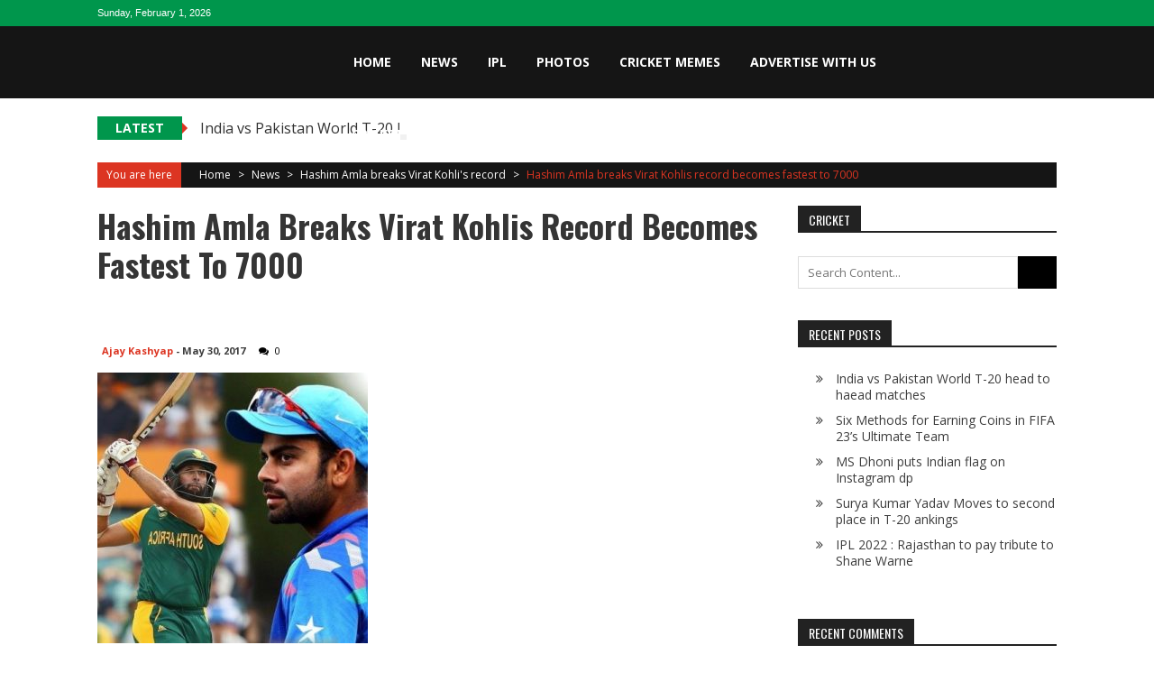

--- FILE ---
content_type: text/html; charset=UTF-8
request_url: https://mycricketzone.com/2017/05/30/hashim-amla-breaks-virat-kohlis-record/main-qimg-a24a94b4a1cd49bd2df9621a9cdfc1cc-c/
body_size: 12626
content:
<!DOCTYPE html>
<html lang="en-US">
<head>
<meta charset="UTF-8" />
<meta name="viewport" content="width=device-width, initial-scale=1" />
<link rel="profile" href="https://gmpg.org/xfn/11" />
<link rel="pingback" href="https://mycricketzone.com/xmlrpc.php" />

<meta name='robots' content='index, follow, max-image-preview:large, max-snippet:-1, max-video-preview:-1' />

	<!-- This site is optimized with the Yoast SEO plugin v26.8 - https://yoast.com/product/yoast-seo-wordpress/ -->
	<title>Hashim Amla breaks Virat Kohlis record becomes fastest to 7000 - My Cricket Zone</title>
	<link rel="canonical" href="https://mycricketzone.com/2017/05/30/hashim-amla-breaks-virat-kohlis-record/main-qimg-a24a94b4a1cd49bd2df9621a9cdfc1cc-c/" />
	<meta property="og:locale" content="en_US" />
	<meta property="og:type" content="article" />
	<meta property="og:title" content="Hashim Amla breaks Virat Kohlis record becomes fastest to 7000 - My Cricket Zone" />
	<meta property="og:description" content="Hashim Amla breaks Virat Kohlis record becomes fastest to 7000" />
	<meta property="og:url" content="https://mycricketzone.com/2017/05/30/hashim-amla-breaks-virat-kohlis-record/main-qimg-a24a94b4a1cd49bd2df9621a9cdfc1cc-c/" />
	<meta property="og:site_name" content="My Cricket Zone" />
	<meta property="article:modified_time" content="2017-05-30T08:14:22+00:00" />
	<meta property="og:image" content="https://mycricketzone.com/2017/05/30/hashim-amla-breaks-virat-kohlis-record/main-qimg-a24a94b4a1cd49bd2df9621a9cdfc1cc-c" />
	<meta property="og:image:width" content="500" />
	<meta property="og:image:height" content="500" />
	<meta property="og:image:type" content="image/jpeg" />
	<meta name="twitter:card" content="summary_large_image" />
	<script type="application/ld+json" class="yoast-schema-graph">{"@context":"https://schema.org","@graph":[{"@type":"WebPage","@id":"https://mycricketzone.com/2017/05/30/hashim-amla-breaks-virat-kohlis-record/main-qimg-a24a94b4a1cd49bd2df9621a9cdfc1cc-c/","url":"https://mycricketzone.com/2017/05/30/hashim-amla-breaks-virat-kohlis-record/main-qimg-a24a94b4a1cd49bd2df9621a9cdfc1cc-c/","name":"Hashim Amla breaks Virat Kohlis record becomes fastest to 7000 - My Cricket Zone","isPartOf":{"@id":"https://mycricketzone.com/#website"},"primaryImageOfPage":{"@id":"https://mycricketzone.com/2017/05/30/hashim-amla-breaks-virat-kohlis-record/main-qimg-a24a94b4a1cd49bd2df9621a9cdfc1cc-c/#primaryimage"},"image":{"@id":"https://mycricketzone.com/2017/05/30/hashim-amla-breaks-virat-kohlis-record/main-qimg-a24a94b4a1cd49bd2df9621a9cdfc1cc-c/#primaryimage"},"thumbnailUrl":"https://mycricketzone.com/wp-content/uploads/2017/05/main-qimg-a24a94b4a1cd49bd2df9621a9cdfc1cc-c.jpg","datePublished":"2017-05-30T08:13:36+00:00","dateModified":"2017-05-30T08:14:22+00:00","breadcrumb":{"@id":"https://mycricketzone.com/2017/05/30/hashim-amla-breaks-virat-kohlis-record/main-qimg-a24a94b4a1cd49bd2df9621a9cdfc1cc-c/#breadcrumb"},"inLanguage":"en-US","potentialAction":[{"@type":"ReadAction","target":["https://mycricketzone.com/2017/05/30/hashim-amla-breaks-virat-kohlis-record/main-qimg-a24a94b4a1cd49bd2df9621a9cdfc1cc-c/"]}]},{"@type":"ImageObject","inLanguage":"en-US","@id":"https://mycricketzone.com/2017/05/30/hashim-amla-breaks-virat-kohlis-record/main-qimg-a24a94b4a1cd49bd2df9621a9cdfc1cc-c/#primaryimage","url":"https://mycricketzone.com/wp-content/uploads/2017/05/main-qimg-a24a94b4a1cd49bd2df9621a9cdfc1cc-c.jpg","contentUrl":"https://mycricketzone.com/wp-content/uploads/2017/05/main-qimg-a24a94b4a1cd49bd2df9621a9cdfc1cc-c.jpg","width":500,"height":500,"caption":"Hashim Amla breaks Virat Kohlis record becomes fastest to 7000"},{"@type":"BreadcrumbList","@id":"https://mycricketzone.com/2017/05/30/hashim-amla-breaks-virat-kohlis-record/main-qimg-a24a94b4a1cd49bd2df9621a9cdfc1cc-c/#breadcrumb","itemListElement":[{"@type":"ListItem","position":1,"name":"Home","item":"https://mycricketzone.com/"},{"@type":"ListItem","position":2,"name":"Hashim Amla breaks Virat Kohli&#8217;s record","item":"https://mycricketzone.com/2017/05/30/hashim-amla-breaks-virat-kohlis-record/"},{"@type":"ListItem","position":3,"name":"Hashim Amla breaks Virat Kohlis record becomes fastest to 7000"}]},{"@type":"WebSite","@id":"https://mycricketzone.com/#website","url":"https://mycricketzone.com/","name":"My Cricket Zone","description":"Catch up with all the latest cricket News, images, memes  &amp; Live Updates on My Cricket Zone. Get Live Scores, Schedules, Fixtures, Team Standings, Points Table &amp; other Match Updates on Cricket.","potentialAction":[{"@type":"SearchAction","target":{"@type":"EntryPoint","urlTemplate":"https://mycricketzone.com/?s={search_term_string}"},"query-input":{"@type":"PropertyValueSpecification","valueRequired":true,"valueName":"search_term_string"}}],"inLanguage":"en-US"}]}</script>
	<!-- / Yoast SEO plugin. -->


<link rel='dns-prefetch' href='//fonts.googleapis.com' />
<link rel="alternate" type="application/rss+xml" title="My Cricket Zone &raquo; Feed" href="https://mycricketzone.com/feed/" />
<link rel="alternate" type="application/rss+xml" title="My Cricket Zone &raquo; Comments Feed" href="https://mycricketzone.com/comments/feed/" />
<link rel="alternate" type="application/rss+xml" title="My Cricket Zone &raquo; Hashim Amla breaks Virat Kohlis record becomes fastest to 7000 Comments Feed" href="https://mycricketzone.com/2017/05/30/hashim-amla-breaks-virat-kohlis-record/main-qimg-a24a94b4a1cd49bd2df9621a9cdfc1cc-c/feed/" />
<link rel="alternate" title="oEmbed (JSON)" type="application/json+oembed" href="https://mycricketzone.com/wp-json/oembed/1.0/embed?url=https%3A%2F%2Fmycricketzone.com%2F2017%2F05%2F30%2Fhashim-amla-breaks-virat-kohlis-record%2Fmain-qimg-a24a94b4a1cd49bd2df9621a9cdfc1cc-c%2F" />
<link rel="alternate" title="oEmbed (XML)" type="text/xml+oembed" href="https://mycricketzone.com/wp-json/oembed/1.0/embed?url=https%3A%2F%2Fmycricketzone.com%2F2017%2F05%2F30%2Fhashim-amla-breaks-virat-kohlis-record%2Fmain-qimg-a24a94b4a1cd49bd2df9621a9cdfc1cc-c%2F&#038;format=xml" />
<style id='wp-img-auto-sizes-contain-inline-css' type='text/css'>
img:is([sizes=auto i],[sizes^="auto," i]){contain-intrinsic-size:3000px 1500px}
/*# sourceURL=wp-img-auto-sizes-contain-inline-css */
</style>
<style id='wp-emoji-styles-inline-css' type='text/css'>

	img.wp-smiley, img.emoji {
		display: inline !important;
		border: none !important;
		box-shadow: none !important;
		height: 1em !important;
		width: 1em !important;
		margin: 0 0.07em !important;
		vertical-align: -0.1em !important;
		background: none !important;
		padding: 0 !important;
	}
/*# sourceURL=wp-emoji-styles-inline-css */
</style>
<style id='wp-block-library-inline-css' type='text/css'>
:root{--wp-block-synced-color:#7a00df;--wp-block-synced-color--rgb:122,0,223;--wp-bound-block-color:var(--wp-block-synced-color);--wp-editor-canvas-background:#ddd;--wp-admin-theme-color:#007cba;--wp-admin-theme-color--rgb:0,124,186;--wp-admin-theme-color-darker-10:#006ba1;--wp-admin-theme-color-darker-10--rgb:0,107,160.5;--wp-admin-theme-color-darker-20:#005a87;--wp-admin-theme-color-darker-20--rgb:0,90,135;--wp-admin-border-width-focus:2px}@media (min-resolution:192dpi){:root{--wp-admin-border-width-focus:1.5px}}.wp-element-button{cursor:pointer}:root .has-very-light-gray-background-color{background-color:#eee}:root .has-very-dark-gray-background-color{background-color:#313131}:root .has-very-light-gray-color{color:#eee}:root .has-very-dark-gray-color{color:#313131}:root .has-vivid-green-cyan-to-vivid-cyan-blue-gradient-background{background:linear-gradient(135deg,#00d084,#0693e3)}:root .has-purple-crush-gradient-background{background:linear-gradient(135deg,#34e2e4,#4721fb 50%,#ab1dfe)}:root .has-hazy-dawn-gradient-background{background:linear-gradient(135deg,#faaca8,#dad0ec)}:root .has-subdued-olive-gradient-background{background:linear-gradient(135deg,#fafae1,#67a671)}:root .has-atomic-cream-gradient-background{background:linear-gradient(135deg,#fdd79a,#004a59)}:root .has-nightshade-gradient-background{background:linear-gradient(135deg,#330968,#31cdcf)}:root .has-midnight-gradient-background{background:linear-gradient(135deg,#020381,#2874fc)}:root{--wp--preset--font-size--normal:16px;--wp--preset--font-size--huge:42px}.has-regular-font-size{font-size:1em}.has-larger-font-size{font-size:2.625em}.has-normal-font-size{font-size:var(--wp--preset--font-size--normal)}.has-huge-font-size{font-size:var(--wp--preset--font-size--huge)}.has-text-align-center{text-align:center}.has-text-align-left{text-align:left}.has-text-align-right{text-align:right}.has-fit-text{white-space:nowrap!important}#end-resizable-editor-section{display:none}.aligncenter{clear:both}.items-justified-left{justify-content:flex-start}.items-justified-center{justify-content:center}.items-justified-right{justify-content:flex-end}.items-justified-space-between{justify-content:space-between}.screen-reader-text{border:0;clip-path:inset(50%);height:1px;margin:-1px;overflow:hidden;padding:0;position:absolute;width:1px;word-wrap:normal!important}.screen-reader-text:focus{background-color:#ddd;clip-path:none;color:#444;display:block;font-size:1em;height:auto;left:5px;line-height:normal;padding:15px 23px 14px;text-decoration:none;top:5px;width:auto;z-index:100000}html :where(.has-border-color){border-style:solid}html :where([style*=border-top-color]){border-top-style:solid}html :where([style*=border-right-color]){border-right-style:solid}html :where([style*=border-bottom-color]){border-bottom-style:solid}html :where([style*=border-left-color]){border-left-style:solid}html :where([style*=border-width]){border-style:solid}html :where([style*=border-top-width]){border-top-style:solid}html :where([style*=border-right-width]){border-right-style:solid}html :where([style*=border-bottom-width]){border-bottom-style:solid}html :where([style*=border-left-width]){border-left-style:solid}html :where(img[class*=wp-image-]){height:auto;max-width:100%}:where(figure){margin:0 0 1em}html :where(.is-position-sticky){--wp-admin--admin-bar--position-offset:var(--wp-admin--admin-bar--height,0px)}@media screen and (max-width:600px){html :where(.is-position-sticky){--wp-admin--admin-bar--position-offset:0px}}

/*# sourceURL=wp-block-library-inline-css */
</style><style id='global-styles-inline-css' type='text/css'>
:root{--wp--preset--aspect-ratio--square: 1;--wp--preset--aspect-ratio--4-3: 4/3;--wp--preset--aspect-ratio--3-4: 3/4;--wp--preset--aspect-ratio--3-2: 3/2;--wp--preset--aspect-ratio--2-3: 2/3;--wp--preset--aspect-ratio--16-9: 16/9;--wp--preset--aspect-ratio--9-16: 9/16;--wp--preset--color--black: #000000;--wp--preset--color--cyan-bluish-gray: #abb8c3;--wp--preset--color--white: #ffffff;--wp--preset--color--pale-pink: #f78da7;--wp--preset--color--vivid-red: #cf2e2e;--wp--preset--color--luminous-vivid-orange: #ff6900;--wp--preset--color--luminous-vivid-amber: #fcb900;--wp--preset--color--light-green-cyan: #7bdcb5;--wp--preset--color--vivid-green-cyan: #00d084;--wp--preset--color--pale-cyan-blue: #8ed1fc;--wp--preset--color--vivid-cyan-blue: #0693e3;--wp--preset--color--vivid-purple: #9b51e0;--wp--preset--gradient--vivid-cyan-blue-to-vivid-purple: linear-gradient(135deg,rgb(6,147,227) 0%,rgb(155,81,224) 100%);--wp--preset--gradient--light-green-cyan-to-vivid-green-cyan: linear-gradient(135deg,rgb(122,220,180) 0%,rgb(0,208,130) 100%);--wp--preset--gradient--luminous-vivid-amber-to-luminous-vivid-orange: linear-gradient(135deg,rgb(252,185,0) 0%,rgb(255,105,0) 100%);--wp--preset--gradient--luminous-vivid-orange-to-vivid-red: linear-gradient(135deg,rgb(255,105,0) 0%,rgb(207,46,46) 100%);--wp--preset--gradient--very-light-gray-to-cyan-bluish-gray: linear-gradient(135deg,rgb(238,238,238) 0%,rgb(169,184,195) 100%);--wp--preset--gradient--cool-to-warm-spectrum: linear-gradient(135deg,rgb(74,234,220) 0%,rgb(151,120,209) 20%,rgb(207,42,186) 40%,rgb(238,44,130) 60%,rgb(251,105,98) 80%,rgb(254,248,76) 100%);--wp--preset--gradient--blush-light-purple: linear-gradient(135deg,rgb(255,206,236) 0%,rgb(152,150,240) 100%);--wp--preset--gradient--blush-bordeaux: linear-gradient(135deg,rgb(254,205,165) 0%,rgb(254,45,45) 50%,rgb(107,0,62) 100%);--wp--preset--gradient--luminous-dusk: linear-gradient(135deg,rgb(255,203,112) 0%,rgb(199,81,192) 50%,rgb(65,88,208) 100%);--wp--preset--gradient--pale-ocean: linear-gradient(135deg,rgb(255,245,203) 0%,rgb(182,227,212) 50%,rgb(51,167,181) 100%);--wp--preset--gradient--electric-grass: linear-gradient(135deg,rgb(202,248,128) 0%,rgb(113,206,126) 100%);--wp--preset--gradient--midnight: linear-gradient(135deg,rgb(2,3,129) 0%,rgb(40,116,252) 100%);--wp--preset--font-size--small: 13px;--wp--preset--font-size--medium: 20px;--wp--preset--font-size--large: 36px;--wp--preset--font-size--x-large: 42px;--wp--preset--spacing--20: 0.44rem;--wp--preset--spacing--30: 0.67rem;--wp--preset--spacing--40: 1rem;--wp--preset--spacing--50: 1.5rem;--wp--preset--spacing--60: 2.25rem;--wp--preset--spacing--70: 3.38rem;--wp--preset--spacing--80: 5.06rem;--wp--preset--shadow--natural: 6px 6px 9px rgba(0, 0, 0, 0.2);--wp--preset--shadow--deep: 12px 12px 50px rgba(0, 0, 0, 0.4);--wp--preset--shadow--sharp: 6px 6px 0px rgba(0, 0, 0, 0.2);--wp--preset--shadow--outlined: 6px 6px 0px -3px rgb(255, 255, 255), 6px 6px rgb(0, 0, 0);--wp--preset--shadow--crisp: 6px 6px 0px rgb(0, 0, 0);}:where(.is-layout-flex){gap: 0.5em;}:where(.is-layout-grid){gap: 0.5em;}body .is-layout-flex{display: flex;}.is-layout-flex{flex-wrap: wrap;align-items: center;}.is-layout-flex > :is(*, div){margin: 0;}body .is-layout-grid{display: grid;}.is-layout-grid > :is(*, div){margin: 0;}:where(.wp-block-columns.is-layout-flex){gap: 2em;}:where(.wp-block-columns.is-layout-grid){gap: 2em;}:where(.wp-block-post-template.is-layout-flex){gap: 1.25em;}:where(.wp-block-post-template.is-layout-grid){gap: 1.25em;}.has-black-color{color: var(--wp--preset--color--black) !important;}.has-cyan-bluish-gray-color{color: var(--wp--preset--color--cyan-bluish-gray) !important;}.has-white-color{color: var(--wp--preset--color--white) !important;}.has-pale-pink-color{color: var(--wp--preset--color--pale-pink) !important;}.has-vivid-red-color{color: var(--wp--preset--color--vivid-red) !important;}.has-luminous-vivid-orange-color{color: var(--wp--preset--color--luminous-vivid-orange) !important;}.has-luminous-vivid-amber-color{color: var(--wp--preset--color--luminous-vivid-amber) !important;}.has-light-green-cyan-color{color: var(--wp--preset--color--light-green-cyan) !important;}.has-vivid-green-cyan-color{color: var(--wp--preset--color--vivid-green-cyan) !important;}.has-pale-cyan-blue-color{color: var(--wp--preset--color--pale-cyan-blue) !important;}.has-vivid-cyan-blue-color{color: var(--wp--preset--color--vivid-cyan-blue) !important;}.has-vivid-purple-color{color: var(--wp--preset--color--vivid-purple) !important;}.has-black-background-color{background-color: var(--wp--preset--color--black) !important;}.has-cyan-bluish-gray-background-color{background-color: var(--wp--preset--color--cyan-bluish-gray) !important;}.has-white-background-color{background-color: var(--wp--preset--color--white) !important;}.has-pale-pink-background-color{background-color: var(--wp--preset--color--pale-pink) !important;}.has-vivid-red-background-color{background-color: var(--wp--preset--color--vivid-red) !important;}.has-luminous-vivid-orange-background-color{background-color: var(--wp--preset--color--luminous-vivid-orange) !important;}.has-luminous-vivid-amber-background-color{background-color: var(--wp--preset--color--luminous-vivid-amber) !important;}.has-light-green-cyan-background-color{background-color: var(--wp--preset--color--light-green-cyan) !important;}.has-vivid-green-cyan-background-color{background-color: var(--wp--preset--color--vivid-green-cyan) !important;}.has-pale-cyan-blue-background-color{background-color: var(--wp--preset--color--pale-cyan-blue) !important;}.has-vivid-cyan-blue-background-color{background-color: var(--wp--preset--color--vivid-cyan-blue) !important;}.has-vivid-purple-background-color{background-color: var(--wp--preset--color--vivid-purple) !important;}.has-black-border-color{border-color: var(--wp--preset--color--black) !important;}.has-cyan-bluish-gray-border-color{border-color: var(--wp--preset--color--cyan-bluish-gray) !important;}.has-white-border-color{border-color: var(--wp--preset--color--white) !important;}.has-pale-pink-border-color{border-color: var(--wp--preset--color--pale-pink) !important;}.has-vivid-red-border-color{border-color: var(--wp--preset--color--vivid-red) !important;}.has-luminous-vivid-orange-border-color{border-color: var(--wp--preset--color--luminous-vivid-orange) !important;}.has-luminous-vivid-amber-border-color{border-color: var(--wp--preset--color--luminous-vivid-amber) !important;}.has-light-green-cyan-border-color{border-color: var(--wp--preset--color--light-green-cyan) !important;}.has-vivid-green-cyan-border-color{border-color: var(--wp--preset--color--vivid-green-cyan) !important;}.has-pale-cyan-blue-border-color{border-color: var(--wp--preset--color--pale-cyan-blue) !important;}.has-vivid-cyan-blue-border-color{border-color: var(--wp--preset--color--vivid-cyan-blue) !important;}.has-vivid-purple-border-color{border-color: var(--wp--preset--color--vivid-purple) !important;}.has-vivid-cyan-blue-to-vivid-purple-gradient-background{background: var(--wp--preset--gradient--vivid-cyan-blue-to-vivid-purple) !important;}.has-light-green-cyan-to-vivid-green-cyan-gradient-background{background: var(--wp--preset--gradient--light-green-cyan-to-vivid-green-cyan) !important;}.has-luminous-vivid-amber-to-luminous-vivid-orange-gradient-background{background: var(--wp--preset--gradient--luminous-vivid-amber-to-luminous-vivid-orange) !important;}.has-luminous-vivid-orange-to-vivid-red-gradient-background{background: var(--wp--preset--gradient--luminous-vivid-orange-to-vivid-red) !important;}.has-very-light-gray-to-cyan-bluish-gray-gradient-background{background: var(--wp--preset--gradient--very-light-gray-to-cyan-bluish-gray) !important;}.has-cool-to-warm-spectrum-gradient-background{background: var(--wp--preset--gradient--cool-to-warm-spectrum) !important;}.has-blush-light-purple-gradient-background{background: var(--wp--preset--gradient--blush-light-purple) !important;}.has-blush-bordeaux-gradient-background{background: var(--wp--preset--gradient--blush-bordeaux) !important;}.has-luminous-dusk-gradient-background{background: var(--wp--preset--gradient--luminous-dusk) !important;}.has-pale-ocean-gradient-background{background: var(--wp--preset--gradient--pale-ocean) !important;}.has-electric-grass-gradient-background{background: var(--wp--preset--gradient--electric-grass) !important;}.has-midnight-gradient-background{background: var(--wp--preset--gradient--midnight) !important;}.has-small-font-size{font-size: var(--wp--preset--font-size--small) !important;}.has-medium-font-size{font-size: var(--wp--preset--font-size--medium) !important;}.has-large-font-size{font-size: var(--wp--preset--font-size--large) !important;}.has-x-large-font-size{font-size: var(--wp--preset--font-size--x-large) !important;}
/*# sourceURL=global-styles-inline-css */
</style>

<style id='classic-theme-styles-inline-css' type='text/css'>
/*! This file is auto-generated */
.wp-block-button__link{color:#fff;background-color:#32373c;border-radius:9999px;box-shadow:none;text-decoration:none;padding:calc(.667em + 2px) calc(1.333em + 2px);font-size:1.125em}.wp-block-file__button{background:#32373c;color:#fff;text-decoration:none}
/*# sourceURL=/wp-includes/css/classic-themes.min.css */
</style>
<link rel='stylesheet' id='sportsmag-parent-style-css' href='https://mycricketzone.com/wp-content/themes/accesspress-mag/style.css?ver=6.9' type='text/css' media='all' />
<link rel='stylesheet' id='sportsmag-responsive-css' href='https://mycricketzone.com/wp-content/themes/sportsmag/css/responsive.css?ver=6.9' type='text/css' media='all' />
<link rel='stylesheet' id='ticker-style-css' href='https://mycricketzone.com/wp-content/themes/accesspress-mag/js/news-ticker/ticker-style.css?ver=6.9' type='text/css' media='all' />
<link rel='stylesheet' id='google-fonts-css' href='//fonts.googleapis.com/css?family=Open+Sans%3A400%2C600%2C700%2C300%7COswald%3A400%2C700%2C300%7CDosis%3A400%2C300%2C500%2C600%2C700&#038;ver=6.9' type='text/css' media='all' />
<link rel='stylesheet' id='animate-css' href='https://mycricketzone.com/wp-content/themes/accesspress-mag/css/animate.css?ver=6.9' type='text/css' media='all' />
<link rel='stylesheet' id='fontawesome-font-css' href='https://mycricketzone.com/wp-content/themes/accesspress-mag/css/font-awesome.min.css?ver=6.9' type='text/css' media='all' />
<link rel='stylesheet' id='accesspress-mag-style-css' href='https://mycricketzone.com/wp-content/themes/sportsmag/style.css?ver=1.1.4' type='text/css' media='all' />
<style id='accesspress-mag-style-inline-css' type='text/css'>

                    .ticker-title,
                    .big-image-overlay i,
                    #back-top:hover,
                    .bread-you,
                    .entry-meta .post-categories li a,
                    .error404 .error-num .num,
                    .bttn:hover,
                    button,
                    input[type="button"]:hover,
                    input[type="reset"]:hover,
                    input[type="submit"]:hover,
                    .ak-search .search-form,
                    .nav-toggle{
					   background: #dc3522;
					}
                    .ak-search .search-form .search-submit,
                    .ak-search .search-form .search-submit:hover{
                         background: #842014;
                    }
                    #site-navigation ul li:hover > a,
                    #site-navigation ul li.current-menu-item > a,
                    #site-navigation ul li.current-menu-ancestor > a,
                    .search-icon > i:hover,
                    .block-poston a:hover,
                    .block-post-wrapper .post-title a:hover,
                    .random-posts-wrapper .post-title a:hover,
                    .sidebar-posts-wrapper .post-title a:hover,
                    .review-posts-wrapper .single-review .post-title a:hover,
                    .latest-single-post a:hover,
                    #top-navigation .menu li a:hover,
                    #top-navigation .menu li.current-menu-item > a,
                    #top-navigation .menu li.current-menu-ancestor > a,
                    #footer-navigation ul li a:hover,
                    #footer-navigation ul li.current-menu-item > a,
                    #footer-navigation ul li.current-menu-ancestor > a,
                    #top-right-navigation .menu li a:hover,
                    #top-right-navigation .menu li.current-menu-item > a,
                    #top-right-navigation .menu li.current-menu-ancestor > a,
                    #accesspres-mag-breadcrumbs .ak-container > .current,
                    .entry-footer a:hover,
                    .oops,
                    .error404 .not_found,
                    #cancel-comment-reply-link:before,
                    #cancel-comment-reply-link,
                    .random-post a:hover,
                    .byline a, .byline a:hover, .byline a:focus, .byline a:active,
                    .widget ul li:hover a, .widget ul li:hover:before,
                    .site-info a, .site-info a:hover, .site-info a:focus, .site-info a:active{
                        color: #dc3522;
                    }
                    #site-navigation ul.menu > li:hover > a:after,
                    #site-navigation ul.menu > li.current-menu-item > a:after,
                    #site-navigation ul.menu > li.current-menu-ancestor > a:after,
                    #site-navigation ul.sub-menu li:hover,
                    #site-navigation ul.sub-menu li.current-menu-item,
                    #site-navigation ul.sub-menu li.current-menu-ancestor,
                    .navigation .nav-links a,
                    .bttn,
                    button, input[type="button"],
                    input[type="reset"],
                    input[type="submit"]{
                        border-color: #dc3522;
                    }
                    .ticker-title:before,
                    .bread-you:after{
					   border-left-color: #dc3522;
					}
                    @media (max-width: 767px){
                        .sub-toggle{
                            background: #dc3522 !important;
                        }

                        #site-navigation ul li:hover, #site-navigation ul.menu > li.current-menu-item, #site-navigation ul.menu > li.current-menu-ancestor{
                            border-color: #dc3522 !important;
                        }
                    }
/*# sourceURL=accesspress-mag-style-inline-css */
</style>
<link rel='stylesheet' id='accesspress-mag-keyboard-css-css' href='https://mycricketzone.com/wp-content/themes/accesspress-mag/css/keyboard.css?ver=6.9' type='text/css' media='all' />
<link rel='stylesheet' id='responsive-css' href='https://mycricketzone.com/wp-content/themes/accesspress-mag/css/responsive.css?ver=1.1.4' type='text/css' media='all' />
<link rel='stylesheet' id='accesspress-mag-nivolightbox-style-css' href='https://mycricketzone.com/wp-content/themes/accesspress-mag/js/lightbox/nivo-lightbox.css?ver=6.9' type='text/css' media='all' />
<script type="text/javascript" src="https://mycricketzone.com/wp-includes/js/jquery/jquery.min.js?ver=3.7.1" id="jquery-core-js"></script>
<script type="text/javascript" src="https://mycricketzone.com/wp-includes/js/jquery/jquery-migrate.min.js?ver=3.4.1" id="jquery-migrate-js"></script>
<script type="text/javascript" src="https://mycricketzone.com/wp-content/themes/sportsmag/js/custom-scripts.js?ver=1.1.4" id="sportsmag-custom-scripts-js"></script>
<script type="text/javascript" src="https://mycricketzone.com/wp-content/themes/accesspress-mag/js/wow.min.js?ver=1.0.1" id="wow-js"></script>
<script type="text/javascript" src="https://mycricketzone.com/wp-content/themes/accesspress-mag/js/custom-scripts.js?ver=1.0.1" id="accesspress-mag-custom-scripts-js"></script>
<link rel="https://api.w.org/" href="https://mycricketzone.com/wp-json/" /><link rel="alternate" title="JSON" type="application/json" href="https://mycricketzone.com/wp-json/wp/v2/media/356" /><link rel="EditURI" type="application/rsd+xml" title="RSD" href="https://mycricketzone.com/xmlrpc.php?rsd" />
<meta name="generator" content="WordPress 6.9" />
<link rel='shortlink' href='https://mycricketzone.com/?p=356' />
    <script type="text/javascript">
        jQuery(function($){
            if( $('body').hasClass('rtl') ){
                var directionClass = 'rtl';
            } else {
                var directionClass = 'ltr';
            }
        
        /*--------------For Home page slider-------------------*/
        
            $("#homeslider").bxSlider({
                mode: 'horizontal',
                controls: true,
                pager: false,
                pause: 6000,
                speed: 1500,
                auto: true                                      
            });
            
            $("#homeslider-mobile").bxSlider({
                mode: 'horizontal',
                controls: true,
                pager: false,
                pause: 6000,
                speed: 1000,
                auto: true                                        
            });

        /*--------------For news ticker----------------*/

                        $('#apmag-news').ticker({
                speed: 0.10,
                feedType: 'xml',
                displayType: 'reveal',
                htmlFeed: true,
                debugMode: true,
                fadeInSpeed: 600,
                //displayType: 'fade',
                pauseOnItems: 4000,
                direction: directionClass,
                titleText: '&nbsp;&nbsp;&nbsp;&nbsp;&nbsp;Latest&nbsp;&nbsp;&nbsp;&nbsp;&nbsp;'
            });
                        
            });
    </script>
<style type="text/css">.recentcomments a{display:inline !important;padding:0 !important;margin:0 !important;}</style></head>

<body class="attachment wp-singular attachment-template-default single single-attachment postid-356 attachmentid-356 attachment-jpeg wp-embed-responsive wp-theme-accesspress-mag wp-child-theme-sportsmag page- fullwidth-layout columns-3">
<div id="page" class="hfeed site">
	<a class="skip-link screen-reader-text" href="#content">Skip to content</a>
      
	
    <header id="masthead" class="site-header" role="banner">    
    
                <div class="top-menu-wrapper has_menu clearfix">
            <div class="apmag-container">   
                        <div class="current-date">Sunday, February 1, 2026</div>
                                                </div>
        </div><!-- .top-menu-wrapper -->
            
        <div class="logo-ad-wrapper clearfix" id="sportsmag-menu-wrap">
            <div class="apmag-container">
                    <div class="apmag-inner-container clearfix">
                		<div class="site-branding clearfix">
                            <div class="sitelogo-wrap">
                                                                    <a itemprop="url" href="https://mycricketzone.com/"><img src="" alt="" title="" /></a>
                                                                <meta itemprop="name" content="My Cricket Zone" />
                            </div>
                                                    </div><!-- .site-branding -->
                        <nav id="site-navigation" class="main-navigation" role="navigation">
                                <div class="nav-wrapper">
                                    <div class="nav-toggle hide">
                                        <span> </span>
                                        <span> </span>
                                        <span> </span>
                                    </div>
                                    <div class="menu"><ul id="menu-menu-1" class="menu"><li id="menu-item-4" class="menu-item menu-item-type-custom menu-item-object-custom menu-item-home menu-item-4"><a href="https://mycricketzone.com/">Home</a></li>
<li id="menu-item-7" class="menu-item menu-item-type-taxonomy menu-item-object-category menu-item-7"><a href="https://mycricketzone.com/category/news/">News</a></li>
<li id="menu-item-6" class="menu-item menu-item-type-taxonomy menu-item-object-category menu-item-6"><a href="https://mycricketzone.com/category/ipl/">IPL</a></li>
<li id="menu-item-8" class="menu-item menu-item-type-taxonomy menu-item-object-category menu-item-8"><a href="https://mycricketzone.com/category/photos/">Photos</a></li>
<li id="menu-item-430" class="menu-item menu-item-type-taxonomy menu-item-object-category menu-item-430"><a href="https://mycricketzone.com/category/cricket-memes/">Cricket memes</a></li>
<li id="menu-item-499" class="menu-item menu-item-type-post_type menu-item-object-page menu-item-499"><a href="https://mycricketzone.com/cricket-write-for-us-sports-advertise-with-us/">Advertise With Us</a></li>
<li id="menu-item-656" class="menu-item menu-item-type-taxonomy menu-item-object-category menu-item-656"><a href="https://mycricketzone.com/category/cricket-memes/">Cricket memes</a></li>
<li id="menu-item-657" class="menu-item menu-item-type-taxonomy menu-item-object-category menu-item-657"><a href="https://mycricketzone.com/category/featured/">Featured</a></li>
</ul></div>                                </div>
                                <div class="header-icon-wrapper">
                                    
<div class="ak-search">
    <form action="https://mycricketzone.com/" class="search-form" method="get">
        <label>
            <span class="screen-reader-text">Search for:</span>
            <input type="search" title="Search for:" name="s" value="" placeholder="Search Content..." class="search-field" />
        </label>
        <div class="icon-holder">
        
        <button type="submit" class="search-submit"><i class="fa fa-search"></i></button>
    </form>
</div>   

       <div class="random-post">
                      <a href="https://mycricketzone.com/2020/03/10/no-handshakes-india-south-africa-odi-series/" title="View a random post"><i class="fa fa-random"></i></a>
                 </div><!-- .random-post -->
                                        </div>
                        </nav><!-- #site-navigation -->
                    </div><!--apmag-inner-container -->        
            </div><!-- .apmag-container -->
        </div><!-- .logo-ad-wrapper -->                
                
                   <div class="apmag-news-ticker">
        <div class="apmag-container">
            <ul id="apmag-news" class="js-hidden">
                               <li class="news-item"><a href="https://mycricketzone.com/2024/01/08/india-vs-pakistan-world-t-20-head-to-haead-matches/">India vs Pakistan World T-20 head to haead matches</a></li>
                               <li class="news-item"><a href="https://mycricketzone.com/2023/01/20/six-methods-for-earning-coins-in-fifa-23s-ultimate-team/">Six Methods for Earning Coins in FIFA 23&#8217;s Ultimate Team</a></li>
                               <li class="news-item"><a href="https://mycricketzone.com/2022/08/13/dhoni-puts-indian-flag-on-instagram-dp-on-support-of-azadi-ka-amrit-mahotsav-campaign/">MS Dhoni puts Indian flag on Instagram dp</a></li>
                               <li class="news-item"><a href="https://mycricketzone.com/2022/08/06/surya-kumar-yadav-moves-to-second-place-in-t-20-rankings/">Surya Kumar Yadav Moves to second place in T-20 ankings</a></li>
                               <li class="news-item"><a href="https://mycricketzone.com/2022/04/28/ipl-2022-rajasthan-to-pay-tribute-to-shane-warne/">IPL 2022 : Rajasthan to pay tribute to Shane Warne</a></li>
                          </ul>
        </div><!-- .apmag-container -->
   </div><!-- .apmag-news-ticker -->
	</header><!-- #masthead -->
    		<div id="content" class="site-content">
<div class="apmag-container">
    <div id="accesspres-mag-breadcrumbs" class="clearfix"><span class="bread-you">You are here</span><div class="ak-container">Home <span class="bread_arrow"> &gt; </span> <a href="https://mycricketzone.com/category/news/">News</a> <span class="bread_arrow"> &gt; </span> <a href="https://mycricketzone.com/2017/05/30/hashim-amla-breaks-virat-kohlis-record/">Hashim Amla breaks Virat Kohli&#039;s record</a> <span class="bread_arrow"> &gt; </span> <span class="current">Hashim Amla breaks Virat Kohlis record becomes fastest to 7000</span></div></div>	<div id="primary" class="content-area">
		<main id="main" class="site-main" role="main">

		
			<article id="post-356" class="post-356 attachment type-attachment status-inherit hentry">
    <header class="entry-header">
        <h1 class="entry-title">Hashim Amla breaks Virat Kohlis record becomes fastest to 7000</h1>    </header><!-- .entry-header -->

    <div class="entry-content">
        <div class="entry-content-collection">
            <div class="post_image_col clearfix">
                <div class="post_image">
                                    </div><!-- .post_image -->
                <div class="entry-meta no-thumb clearfix">
                    <div class="post-cat-list">  </div>
                    <div class="post-extra-wrapper">
                        <div class="single-post-on"><span class="byline"> <span class="author vcard"><a class="url fn n" href="https://mycricketzone.com/author/ajay/">Ajay Kashyap</a></span> </span><span class="posted-on">- <time class="entry-date published" datetime="2017-05-30T08:13:36+00:00">May 30, 2017</time><time class="updated" datetime="2017-05-30T08:14:22+00:00">May 30, 2017</time></span></div>
                        <div class="single-post-view"><span class="comment_count"><i class="fa fa-comments"></i>0</span></div>
                    </div>
                </div><!-- .entry-meta -->
            </div><!-- .post_image_col -->
        </div><!-- .entry-content-collection -->
        <div class="post_content"><p class="attachment"><a href='https://mycricketzone.com/wp-content/uploads/2017/05/main-qimg-a24a94b4a1cd49bd2df9621a9cdfc1cc-c.jpg'><img fetchpriority="high" decoding="async" width="300" height="300" src="https://mycricketzone.com/wp-content/uploads/2017/05/main-qimg-a24a94b4a1cd49bd2df9621a9cdfc1cc-c-300x300.jpg" class="attachment-medium size-medium" alt="Hashim Amla breaks Virat Kohlis record becomes fastest to 7000" srcset="https://mycricketzone.com/wp-content/uploads/2017/05/main-qimg-a24a94b4a1cd49bd2df9621a9cdfc1cc-c-300x300.jpg 300w, https://mycricketzone.com/wp-content/uploads/2017/05/main-qimg-a24a94b4a1cd49bd2df9621a9cdfc1cc-c-150x150.jpg 150w, https://mycricketzone.com/wp-content/uploads/2017/05/main-qimg-a24a94b4a1cd49bd2df9621a9cdfc1cc-c.jpg 500w" sizes="(max-width: 300px) 100vw, 300px" /></a></p>
<p>Hashim Amla breaks Virat Kohlis record becomes fastest to 7000</p>
</div>
                        
    </div><!-- .entry-content -->

    <footer class="entry-footer">
                
    </footer><!-- .entry-footer -->
</article><!-- #post-## -->
                        <div class="author-metabox">
                                <div class="author-avatar">
                    <a class="author-image" href="https://mycricketzone.com/author/ajay/"><img alt='' src='https://secure.gravatar.com/avatar/8a2f7cc162cdaf495bb9dbd547757b82b5f76ef0d4caa06d86ef48cbb2ecb105?s=106&#038;d=mm&#038;r=g' srcset='https://secure.gravatar.com/avatar/8a2f7cc162cdaf495bb9dbd547757b82b5f76ef0d4caa06d86ef48cbb2ecb105?s=212&#038;d=mm&#038;r=g 2x' class='avatar avatar-106 photo' height='106' width='106' decoding='async'/></a>
                </div>
                <div class="author-desc-wrapper">                
                    <a class="author-title" href="https://mycricketzone.com/author/ajay/">Ajay Kashyap</a>
                    <div class="author-description">A writer and cricket lover</div>
                    <a href="https://mycricketzone.com/" target="_blank">http://mycricketzone.com/</a>
                </div>
            </div><!--author-metabox-->
            
				<nav class="navigation post-navigation clearfix" role="navigation">
		<h2 class="screen-reader-text">Post navigation</h2>
		<div class="nav-links">
			<div class="nav-previous"><div class="link-caption"><i class="fa fa-angle-left"></i>Previous article</div><a href="https://mycricketzone.com/2017/05/30/hashim-amla-breaks-virat-kohlis-record/" rel="prev">Hashim Amla breaks Virat Kohli&#8217;s record</a></div>		</div><!-- .nav-links -->
	</nav><!-- .navigation -->
	
			
<div id="comments" class="comments-area">

	
	
	
		<div id="respond" class="comment-respond">
		<h3 id="reply-title" class="comment-reply-title">Leave a Reply <small><a rel="nofollow" id="cancel-comment-reply-link" href="/2017/05/30/hashim-amla-breaks-virat-kohlis-record/main-qimg-a24a94b4a1cd49bd2df9621a9cdfc1cc-c/#respond" style="display:none;">Cancel reply</a></small></h3><form action="https://mycricketzone.com/wp-comments-post.php" method="post" id="commentform" class="comment-form"><div class="cmm-box-right"><div class="control-group"><div class="controls"><textarea id="comment" name="comment" placeholder="Comment *" cols="45" rows="8" aria-required="true"></textarea></div></div></div><div class="cmm-box-left"><div class="control-group"><div class="controls"><input id="author" placeholder="Name *" name="author" type="text" value="" size="30" aria-required="true" /></div></div>
<div class="control-group"><div class="controls"><input id="email" placeholder="Email Address *" name="email" type="text" value="" size="30" aria-required="true" /></div></div>
<div class="control-group"><div class="controls"><input id="url" name="url" placeholder="Website" type="text" value="" size="30" /> </div></div></div><div class="clearfix"> </div>
<p class="form-submit"><input name="submit" type="submit" id="submit" class="submit" value="Post Comment" /> <input type='hidden' name='comment_post_ID' value='356' id='comment_post_ID' />
<input type='hidden' name='comment_parent' id='comment_parent' value='0' />
</p></form>	</div><!-- #respond -->
	
</div><!-- #comments -->
            
		
		</main><!-- #main -->
	</div><!-- #primary -->


<div id="secondary-right-sidebar" class="widget-area" role="complementary">
	<div id="secondary">
		<aside id="search-2" class="widget widget_search"><h4 class="widget-title"><span>cricket</span></h4>
<div class="ak-search">
    <form action="https://mycricketzone.com/" class="search-form" method="get">
        <label>
            <span class="screen-reader-text">Search for:</span>
            <input type="search" title="Search for:" name="s" value="" placeholder="Search Content..." class="search-field" />
        </label>
        <div class="icon-holder">
        
        <button type="submit" class="search-submit"><i class="fa fa-search"></i></button>
    </form>
</div>   

</aside>
		<aside id="recent-posts-2" class="widget widget_recent_entries">
		<h4 class="widget-title"><span>Recent Posts</span></h4>
		<ul>
											<li>
					<a href="https://mycricketzone.com/2024/01/08/india-vs-pakistan-world-t-20-head-to-haead-matches/">India vs Pakistan World T-20 head to haead matches</a>
									</li>
											<li>
					<a href="https://mycricketzone.com/2023/01/20/six-methods-for-earning-coins-in-fifa-23s-ultimate-team/">Six Methods for Earning Coins in FIFA 23&#8217;s Ultimate Team</a>
									</li>
											<li>
					<a href="https://mycricketzone.com/2022/08/13/dhoni-puts-indian-flag-on-instagram-dp-on-support-of-azadi-ka-amrit-mahotsav-campaign/">MS Dhoni puts Indian flag on Instagram dp</a>
									</li>
											<li>
					<a href="https://mycricketzone.com/2022/08/06/surya-kumar-yadav-moves-to-second-place-in-t-20-rankings/">Surya Kumar Yadav Moves to second place in T-20 ankings</a>
									</li>
											<li>
					<a href="https://mycricketzone.com/2022/04/28/ipl-2022-rajasthan-to-pay-tribute-to-shane-warne/">IPL 2022 : Rajasthan to pay tribute to Shane Warne</a>
									</li>
					</ul>

		</aside><aside id="recent-comments-2" class="widget widget_recent_comments"><h4 class="widget-title"><span>Recent Comments</span></h4><ul id="recentcomments"><li class="recentcomments"><span class="comment-author-link"><a href="https://mycricketzone.com/2022/08/06/surya-kumar-yadav-moves-to-second-place-in-t-20-rankings/" class="url" rel="ugc">Surya Kumar Yadav in T-20 Rankings</a></span> on <a href="https://mycricketzone.com/2020/04/14/ab-de-villiers-comeback-t-20-world-cup/#comment-2788">AB de Villiers&#8217; comeback in T-20 world cup</a></li><li class="recentcomments"><span class="comment-author-link"><a href="https://mycricketzone.com/2021/09/14/rohit-sharma-to-take-over-limited-overs-captaincy-from-virat-kohli/" class="url" rel="ugc">Virat Kohli&#039;s resignation from limited over captaincy after world cup</a></span> on <a href="https://mycricketzone.com/2020/01/11/virat-kohli-becomes-fastest-captain-world/#comment-2283">Virat Kohli becomes fastest captain of the world</a></li><li class="recentcomments"><span class="comment-author-link"><a href="https://mycricketzone.com/2021/03/05/six-sixes-in-an-over/" class="url" rel="ugc">Another six sixes in an over in international cricket match</a></span> on <a href="https://mycricketzone.com/2018/06/21/england-creates-world-record-odi-cricket/#comment-1747">England creates world record in ODI cricket</a></li><li class="recentcomments"><span class="comment-author-link"><a href="https://stumpsandbails.com/india-women-vs-england-women-semi-final-1-match-prediction/" class="url" rel="ugc external nofollow">andrew</a></span> on <a href="https://mycricketzone.com/2020/02/16/icc-women-t-20-world-cup-2020-schedule/#comment-781">ICC Women T-20 World Cup-2020 schedule</a></li><li class="recentcomments"><span class="comment-author-link"><a href="https://stumpsandbails.com/india-tour-of-new-zealand-schedule-and-fixture-t20i-squad/" class="url" rel="ugc external nofollow">Stumps and Bails</a></span> on <a href="https://mycricketzone.com/2020/01/22/india-vs-new-zealand-head-head-stats-wining-records/#comment-745">India vs New Zealand head to head stats and wining records</a></li></ul></aside><aside id="archives-2" class="widget widget_archive"><h4 class="widget-title"><span>Archives</span></h4>		<label class="screen-reader-text" for="archives-dropdown-2">Archives</label>
		<select id="archives-dropdown-2" name="archive-dropdown">
			
			<option value="">Select Month</option>
				<option value='https://mycricketzone.com/2024/01/'> January 2024 &nbsp;(1)</option>
	<option value='https://mycricketzone.com/2023/01/'> January 2023 &nbsp;(1)</option>
	<option value='https://mycricketzone.com/2022/08/'> August 2022 &nbsp;(2)</option>
	<option value='https://mycricketzone.com/2022/04/'> April 2022 &nbsp;(1)</option>
	<option value='https://mycricketzone.com/2022/01/'> January 2022 &nbsp;(1)</option>
	<option value='https://mycricketzone.com/2021/12/'> December 2021 &nbsp;(2)</option>
	<option value='https://mycricketzone.com/2021/09/'> September 2021 &nbsp;(1)</option>
	<option value='https://mycricketzone.com/2021/04/'> April 2021 &nbsp;(1)</option>
	<option value='https://mycricketzone.com/2021/03/'> March 2021 &nbsp;(1)</option>
	<option value='https://mycricketzone.com/2020/10/'> October 2020 &nbsp;(1)</option>
	<option value='https://mycricketzone.com/2020/08/'> August 2020 &nbsp;(1)</option>
	<option value='https://mycricketzone.com/2020/07/'> July 2020 &nbsp;(1)</option>
	<option value='https://mycricketzone.com/2020/05/'> May 2020 &nbsp;(1)</option>
	<option value='https://mycricketzone.com/2020/04/'> April 2020 &nbsp;(3)</option>
	<option value='https://mycricketzone.com/2020/03/'> March 2020 &nbsp;(2)</option>
	<option value='https://mycricketzone.com/2020/02/'> February 2020 &nbsp;(2)</option>
	<option value='https://mycricketzone.com/2020/01/'> January 2020 &nbsp;(2)</option>
	<option value='https://mycricketzone.com/2019/12/'> December 2019 &nbsp;(1)</option>
	<option value='https://mycricketzone.com/2019/11/'> November 2019 &nbsp;(1)</option>
	<option value='https://mycricketzone.com/2019/10/'> October 2019 &nbsp;(4)</option>
	<option value='https://mycricketzone.com/2019/09/'> September 2019 &nbsp;(4)</option>
	<option value='https://mycricketzone.com/2019/08/'> August 2019 &nbsp;(3)</option>
	<option value='https://mycricketzone.com/2019/06/'> June 2019 &nbsp;(1)</option>
	<option value='https://mycricketzone.com/2019/05/'> May 2019 &nbsp;(1)</option>
	<option value='https://mycricketzone.com/2019/04/'> April 2019 &nbsp;(1)</option>
	<option value='https://mycricketzone.com/2019/03/'> March 2019 &nbsp;(2)</option>
	<option value='https://mycricketzone.com/2019/01/'> January 2019 &nbsp;(2)</option>
	<option value='https://mycricketzone.com/2018/12/'> December 2018 &nbsp;(3)</option>
	<option value='https://mycricketzone.com/2018/11/'> November 2018 &nbsp;(1)</option>
	<option value='https://mycricketzone.com/2018/10/'> October 2018 &nbsp;(4)</option>
	<option value='https://mycricketzone.com/2018/09/'> September 2018 &nbsp;(4)</option>
	<option value='https://mycricketzone.com/2018/08/'> August 2018 &nbsp;(1)</option>
	<option value='https://mycricketzone.com/2018/07/'> July 2018 &nbsp;(2)</option>
	<option value='https://mycricketzone.com/2018/06/'> June 2018 &nbsp;(2)</option>
	<option value='https://mycricketzone.com/2018/04/'> April 2018 &nbsp;(1)</option>
	<option value='https://mycricketzone.com/2018/03/'> March 2018 &nbsp;(2)</option>
	<option value='https://mycricketzone.com/2018/02/'> February 2018 &nbsp;(6)</option>
	<option value='https://mycricketzone.com/2018/01/'> January 2018 &nbsp;(6)</option>
	<option value='https://mycricketzone.com/2017/12/'> December 2017 &nbsp;(1)</option>
	<option value='https://mycricketzone.com/2017/11/'> November 2017 &nbsp;(5)</option>
	<option value='https://mycricketzone.com/2017/10/'> October 2017 &nbsp;(5)</option>
	<option value='https://mycricketzone.com/2017/09/'> September 2017 &nbsp;(6)</option>
	<option value='https://mycricketzone.com/2017/08/'> August 2017 &nbsp;(9)</option>
	<option value='https://mycricketzone.com/2017/07/'> July 2017 &nbsp;(22)</option>
	<option value='https://mycricketzone.com/2017/06/'> June 2017 &nbsp;(11)</option>
	<option value='https://mycricketzone.com/2017/05/'> May 2017 &nbsp;(21)</option>
	<option value='https://mycricketzone.com/2017/04/'> April 2017 &nbsp;(35)</option>
	<option value='https://mycricketzone.com/2017/03/'> March 2017 &nbsp;(15)</option>

		</select>

			<script type="text/javascript">
/* <![CDATA[ */

( ( dropdownId ) => {
	const dropdown = document.getElementById( dropdownId );
	function onSelectChange() {
		setTimeout( () => {
			if ( 'escape' === dropdown.dataset.lastkey ) {
				return;
			}
			if ( dropdown.value ) {
				document.location.href = dropdown.value;
			}
		}, 250 );
	}
	function onKeyUp( event ) {
		if ( 'Escape' === event.key ) {
			dropdown.dataset.lastkey = 'escape';
		} else {
			delete dropdown.dataset.lastkey;
		}
	}
	function onClick() {
		delete dropdown.dataset.lastkey;
	}
	dropdown.addEventListener( 'keyup', onKeyUp );
	dropdown.addEventListener( 'click', onClick );
	dropdown.addEventListener( 'change', onSelectChange );
})( "archives-dropdown-2" );

//# sourceURL=WP_Widget_Archives%3A%3Awidget
/* ]]> */
</script>
</aside><aside id="categories-2" class="widget widget_categories"><h4 class="widget-title"><span>Categories</span></h4>
			<ul>
					<li class="cat-item cat-item-10"><a href="https://mycricketzone.com/category/cricket-memes/">Cricket memes</a>
</li>
	<li class="cat-item cat-item-90"><a href="https://mycricketzone.com/category/featured/">Featured</a>
</li>
	<li class="cat-item cat-item-150"><a href="https://mycricketzone.com/category/news/cricket-news/">Hindi Cricket News</a>
</li>
	<li class="cat-item cat-item-5"><a href="https://mycricketzone.com/category/ipl/">IPL</a>
</li>
	<li class="cat-item cat-item-2"><a href="https://mycricketzone.com/category/news/">News</a>
</li>
	<li class="cat-item cat-item-3"><a href="https://mycricketzone.com/category/photos/">Photos</a>
</li>
			</ul>

			</aside>	</div>
</div><!-- #secondary --></div>

	</div><!-- #content -->
    
	    
        
    <footer id="colophon" class="site-footer" role="contentinfo">
    
                	         
        <div class="bottom-footer clearfix">
            <div class="apmag-container">
                    		<div class="site-info">
                                            <span class="copyright-symbol"> &copy; 2026</span>
                     
                    <a href="https://mycricketzone.com/">
                    <span class="copyright-text">My Cricket Zone</span> 
                    </a>           
        		</div><!-- .site-info -->
                            <div class="ak-info">
                    Powered by <a href="http://wordpress.org/">WordPress </a>
                    | Theme:                     <a title="AccessPress Themes" href="http://accesspressthemes.com">AccessPress Mag</a>
                </div><!-- .ak-info -->
                         </div><!-- .apmag-container -->
        </div><!-- .bottom-footer -->
	</footer><!-- #colophon -->
    <div id="back-top">
        <a href="#top"><i class="fa fa-arrow-up"></i> <span> Top </span></a>
    </div>   
</div><!-- #page -->
<script type="speculationrules">
{"prefetch":[{"source":"document","where":{"and":[{"href_matches":"/*"},{"not":{"href_matches":["/wp-*.php","/wp-admin/*","/wp-content/uploads/*","/wp-content/*","/wp-content/plugins/*","/wp-content/themes/sportsmag/*","/wp-content/themes/accesspress-mag/*","/*\\?(.+)"]}},{"not":{"selector_matches":"a[rel~=\"nofollow\"]"}},{"not":{"selector_matches":".no-prefetch, .no-prefetch a"}}]},"eagerness":"conservative"}]}
</script>
<script type="text/javascript" src="https://mycricketzone.com/wp-content/themes/accesspress-mag/js/sticky/jquery.sticky.js?ver=1.0.2" id="jquery-sticky-js"></script>
<script type="text/javascript" src="https://mycricketzone.com/wp-content/themes/sportsmag/js/sportsmag-sticky-setting.js?ver=1.1.4" id="sportsmag-sticky-menu-setting-js"></script>
<script type="text/javascript" src="https://mycricketzone.com/wp-content/themes/accesspress-mag/js/news-ticker/jquery.ticker.js?ver=1.0.0" id="news-ticker-js"></script>
<script type="text/javascript" src="https://mycricketzone.com/wp-content/themes/accesspress-mag/js/lightbox/nivo-lightbox.js?ver=1.2.0" id="accesspress-mag-nivolightbox-js"></script>
<script type="text/javascript" src="https://mycricketzone.com/wp-content/themes/accesspress-mag/js/lightbox/lightbox-settings.js?ver=1.1.4" id="accesspress-mag-nivolightbox-settings-js"></script>
<script type="text/javascript" src="https://mycricketzone.com/wp-content/themes/accesspress-mag/js/jquery.bxslider.min.js?ver=4.1.2" id="bxslider-js-js"></script>
<script type="text/javascript" src="https://mycricketzone.com/wp-content/themes/accesspress-mag/js/navigation.js?ver=20120206" id="accesspress-mag-navigation-js"></script>
<script type="text/javascript" src="https://mycricketzone.com/wp-content/themes/accesspress-mag/js/skip-link-focus-fix.js?ver=20130115" id="accesspress-mag-skip-link-focus-fix-js"></script>
<script type="text/javascript" src="https://mycricketzone.com/wp-includes/js/comment-reply.min.js?ver=6.9" id="comment-reply-js" async="async" data-wp-strategy="async" fetchpriority="low"></script>
<script id="wp-emoji-settings" type="application/json">
{"baseUrl":"https://s.w.org/images/core/emoji/17.0.2/72x72/","ext":".png","svgUrl":"https://s.w.org/images/core/emoji/17.0.2/svg/","svgExt":".svg","source":{"concatemoji":"https://mycricketzone.com/wp-includes/js/wp-emoji-release.min.js?ver=6.9"}}
</script>
<script type="module">
/* <![CDATA[ */
/*! This file is auto-generated */
const a=JSON.parse(document.getElementById("wp-emoji-settings").textContent),o=(window._wpemojiSettings=a,"wpEmojiSettingsSupports"),s=["flag","emoji"];function i(e){try{var t={supportTests:e,timestamp:(new Date).valueOf()};sessionStorage.setItem(o,JSON.stringify(t))}catch(e){}}function c(e,t,n){e.clearRect(0,0,e.canvas.width,e.canvas.height),e.fillText(t,0,0);t=new Uint32Array(e.getImageData(0,0,e.canvas.width,e.canvas.height).data);e.clearRect(0,0,e.canvas.width,e.canvas.height),e.fillText(n,0,0);const a=new Uint32Array(e.getImageData(0,0,e.canvas.width,e.canvas.height).data);return t.every((e,t)=>e===a[t])}function p(e,t){e.clearRect(0,0,e.canvas.width,e.canvas.height),e.fillText(t,0,0);var n=e.getImageData(16,16,1,1);for(let e=0;e<n.data.length;e++)if(0!==n.data[e])return!1;return!0}function u(e,t,n,a){switch(t){case"flag":return n(e,"\ud83c\udff3\ufe0f\u200d\u26a7\ufe0f","\ud83c\udff3\ufe0f\u200b\u26a7\ufe0f")?!1:!n(e,"\ud83c\udde8\ud83c\uddf6","\ud83c\udde8\u200b\ud83c\uddf6")&&!n(e,"\ud83c\udff4\udb40\udc67\udb40\udc62\udb40\udc65\udb40\udc6e\udb40\udc67\udb40\udc7f","\ud83c\udff4\u200b\udb40\udc67\u200b\udb40\udc62\u200b\udb40\udc65\u200b\udb40\udc6e\u200b\udb40\udc67\u200b\udb40\udc7f");case"emoji":return!a(e,"\ud83e\u1fac8")}return!1}function f(e,t,n,a){let r;const o=(r="undefined"!=typeof WorkerGlobalScope&&self instanceof WorkerGlobalScope?new OffscreenCanvas(300,150):document.createElement("canvas")).getContext("2d",{willReadFrequently:!0}),s=(o.textBaseline="top",o.font="600 32px Arial",{});return e.forEach(e=>{s[e]=t(o,e,n,a)}),s}function r(e){var t=document.createElement("script");t.src=e,t.defer=!0,document.head.appendChild(t)}a.supports={everything:!0,everythingExceptFlag:!0},new Promise(t=>{let n=function(){try{var e=JSON.parse(sessionStorage.getItem(o));if("object"==typeof e&&"number"==typeof e.timestamp&&(new Date).valueOf()<e.timestamp+604800&&"object"==typeof e.supportTests)return e.supportTests}catch(e){}return null}();if(!n){if("undefined"!=typeof Worker&&"undefined"!=typeof OffscreenCanvas&&"undefined"!=typeof URL&&URL.createObjectURL&&"undefined"!=typeof Blob)try{var e="postMessage("+f.toString()+"("+[JSON.stringify(s),u.toString(),c.toString(),p.toString()].join(",")+"));",a=new Blob([e],{type:"text/javascript"});const r=new Worker(URL.createObjectURL(a),{name:"wpTestEmojiSupports"});return void(r.onmessage=e=>{i(n=e.data),r.terminate(),t(n)})}catch(e){}i(n=f(s,u,c,p))}t(n)}).then(e=>{for(const n in e)a.supports[n]=e[n],a.supports.everything=a.supports.everything&&a.supports[n],"flag"!==n&&(a.supports.everythingExceptFlag=a.supports.everythingExceptFlag&&a.supports[n]);var t;a.supports.everythingExceptFlag=a.supports.everythingExceptFlag&&!a.supports.flag,a.supports.everything||((t=a.source||{}).concatemoji?r(t.concatemoji):t.wpemoji&&t.twemoji&&(r(t.twemoji),r(t.wpemoji)))});
//# sourceURL=https://mycricketzone.com/wp-includes/js/wp-emoji-loader.min.js
/* ]]> */
</script>
<script defer src="https://static.cloudflareinsights.com/beacon.min.js/vcd15cbe7772f49c399c6a5babf22c1241717689176015" integrity="sha512-ZpsOmlRQV6y907TI0dKBHq9Md29nnaEIPlkf84rnaERnq6zvWvPUqr2ft8M1aS28oN72PdrCzSjY4U6VaAw1EQ==" data-cf-beacon='{"version":"2024.11.0","token":"b026919f937b4b4ebeff0595b2a82d89","r":1,"server_timing":{"name":{"cfCacheStatus":true,"cfEdge":true,"cfExtPri":true,"cfL4":true,"cfOrigin":true,"cfSpeedBrain":true},"location_startswith":null}}' crossorigin="anonymous"></script>
</body>
</html>